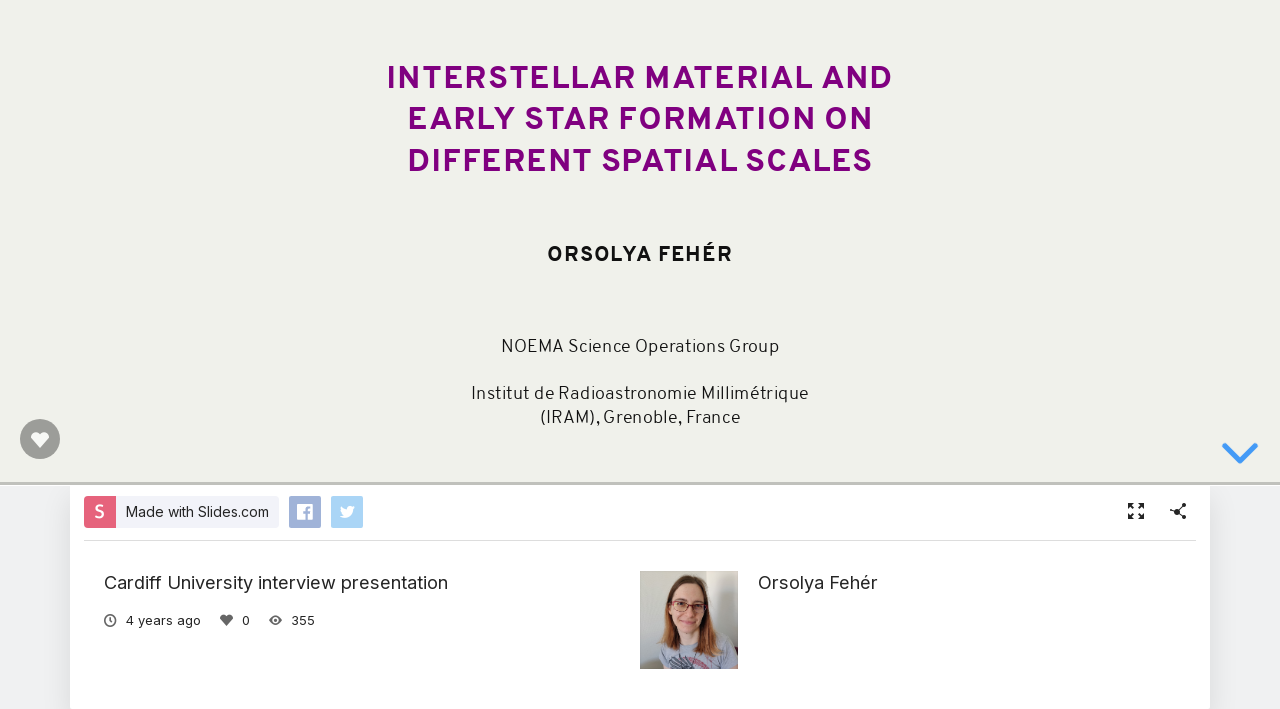

--- FILE ---
content_type: text/html; charset=utf-8
request_url: https://slides.com/orsolyafeher/university-of-exeter-presentation
body_size: 12400
content:
<!DOCTYPE html>
<html class="sl-root decks show " data-account=""  lang="en">
  <head>
    <meta charset="utf-8" />

    <title>Cardiff University interview presentation</title>
    <meta name="description" content="A presentation created with Slides." />
    <meta name="viewport" content="initial-scale=1.0" />

    <meta name="theme-color" content="#2f2f33" />

    <meta property="og:title" content="Cardiff University interview presentation" />
    <meta property="og:description" content="A presentation created with Slides." />
    <meta property="og:site_name" content="Slides" />
    <meta property="og:image" content="https://media.slid.es/thumbnails/c120a6244299f1948f28f7212f462cd4/thumb.jpg?1652001534" />
    <meta property="og:type" content="article" />
    <meta property="og:url" content="https://slides.com/orsolyafeher/university-of-exeter-presentation" />
    <meta property="fb:app_id" content="146002942236376" />

    <meta name="mobile-web-app-capable" content="yes" />
    <meta name="apple-mobile-web-app-capable" content="yes" />
    <meta name="msapplication-tap-highlight" content="no" />

    <link rel="icon" href="/favicon.ico">
    <link rel="canonical" href="https://slides.com/orsolyafeher/university-of-exeter-presentation" />
    <link rel="manifest" href="/manifest.json">

    <link rel="preconnect" href="https://fonts.googleapis.com">
<link rel="preconnect" href="https://fonts.gstatic.com" crossorigin>
<link href="https://fonts.googleapis.com/css2?family=Inter:wght@400;500;600&display=swap" media="print" onload="this.onload=null;this.removeAttribute('media');" rel="stylesheet" data-application-font="inter">
<noscript>
  <link href="https://fonts.googleapis.com/css2?family=Inter:wght@400;500;600&display=swap" rel="stylesheet" data-application-font="inter">
</noscript>

    <link rel="stylesheet" media="all" href="//assets-v2.slid.es/assets/slides/slides-e4bce77e7bfd1ee1b97009bc63979436d231ccacef11289195bcd93c2abe43c7.css" />
    <link rel="stylesheet" media="all" href="//assets-v2.slid.es/assets/deck-consumption-7dc40ce40c9c447da4b1205282a22ab4ab344cfe4a8b321f35eec3f8496d79c3.css" />
    	<link rel="stylesheet" media="all" href="//assets-v2.slid.es/assets/deck-v2-29ef053ca201f1a5ae0e2a05a67b6df8dbc44fd5f665d71f8df5d78f4e5b95e7.css" />



<style id="user-css-output" type="text/css"></style>

    <meta name="csrf-param" content="authenticity_token" />
<meta name="csrf-token" content="cmz3+wq2Zyyx4BwO0fZfF+0Itf6TFbz0YdoDJyQfB22gZoW7a4OaSf8Rzqbkw7QugXJ2/TeXdmk/d2LN3j6Qcg==" />
    <script async src="https://www.googletagmanager.com/gtag/js?id=G-LWVDH9STBJ"></script>
<script type="text/javascript">
  if( navigator.doNotTrack !== '1' && !/dnt=1/.test( window.location.search ) ) {
    window.slidesMeasurementId = 'G-LWVDH9STBJ';
    window.dataLayer = window.dataLayer || [];
    function gtag(){dataLayer.push(arguments);}
    gtag('js', new Date());
    gtag('config', 'G-LWVDH9STBJ', {
      page_title: 'decks-show'
    });

  }
</script>

    	<meta name="twitter:card" content="summary_large_image">
	<meta name="twitter:site" content="@Slides">
	<meta name="twitter:title" content="Cardiff University interview presentation">
	<meta name="twitter:description" content="A presentation created with Slides.">
	<meta name="twitter:image" content="https://media.slid.es/thumbnails/c120a6244299f1948f28f7212f462cd4/thumb.jpg?1652001534">
	<meta name="apple-mobile-web-app-status-bar-style" content="black-translucent">

  </head>
  <body >
    
    <div id="container" class="container">
      

<header class="global-header show-on-scroll">
  <div class="wrapper">
    <div class="slides-logo logo-animation">
      <a class="symbol" href="/" aria-label="Go to the Slides homepage">
        <div class="box-1"></div>
        <div class="box-2"></div>
        <div class="box-3"></div>
      </a>
      <a class="word" href="/" aria-label="Go to the Slides homepage"></a>
    </div>
    <div class="nav-wrapper">
        <ul class="nav nav-full">
          <li class="nav-item " data-page-id="home/explore">
            <a class="nav-item-anchor" href="/explore"><span class="nav-item-label wide">Presentations</span></a>
          </li>
          <li class="nav-item " data-page-id="home/templates">
            <a class="nav-item-anchor" href="/templates"><span class="nav-item-label wide">Templates</span></a>
          </li>
          <li class="nav-item " data-page-id="home/features">
            <a class="nav-item-anchor" href="/features"><span class="nav-item-label">Features</span></a>
          </li>
          <li class="nav-item " data-page-id="marketing/teams">
            <a class="nav-item-anchor" href="/for-teams"><span class="nav-item-label wide">Teams</span></a>
          </li>
          <li class="nav-item " data-page-id="static/pricing">
            <a class="nav-item-anchor" href="/pricing?h=1"><span class="nav-item-label">Pricing</span></a>
          </li>
          <li class="nav-item-divider hide-in-overlay-menu"></li>
          <li class="nav-item hide-in-overlay-menu" data-page-id="sessions/new">
            <a class="nav-item-anchor" href="/users/sign_in"><span class="nav-item-label">Log in</span></a>
          </li>
          <li class="nav-item hide-in-overlay-menu nav-item-highlighted">
            <a class="nav-item-anchor" href="/pricing"><span class="nav-item-label">Sign up</span></a>
          </li>
        </ul>
        <ul class="nav nav-compact">
          <li class="nav-item" data-page-id="sessions/new">
            <a class="nav-item-anchor" href="/users/sign_in"><span class="nav-item-label">Log in</span></a>
          </li>
          <li class="nav-item">
            <a class="nav-item-anchor" href="/pricing"><span class="nav-item-label">Sign up</span></a>
          </li>
          <li class="nav-item menu-button nav-item-highlighted">
            <button class="nav-item-anchor">
              <span class="nav-item-label wide">Menu</span>
              <svg class="menu-arrow" viewBox="0 0 20 20" width="18" height="18" style="vertical-align: middle;">
                <path fill="currentColor" d="M4.516 7.548c0.436-0.446 1.043-0.481 1.576 0l3.908 3.747 3.908-3.747c0.533-0.481 1.141-0.446 1.574 0 0.436 0.445 0.408 1.197 0 1.615-0.406 0.418-4.695 4.502-4.695 4.502-0.217 0.223-0.502 0.335-0.787 0.335s-0.57-0.112-0.789-0.335c0 0-4.287-4.084-4.695-4.502s-0.436-1.17 0-1.615z"></path>
              </svg>
            </button>
          </li>
        </ul>
    </div>
  </div>
</header>


      
      <main id="main" class="main " role="main">
        







<div class="marquee">

	<div class="reveal-frame">
		<div class="reveal-viewport theme-font-overpass2 theme-color-sand-blue">
			<div class="reveal" lang="en">
				<div class="slides">
					<section class="stack" data-id="3c91e0688b839dac277e1db9eb0fe12e"><section data-id="1cdac4f30379f5fd2ad1177e5e66bbbf"><div class="sl-block" data-block-type="text" style="width: 800px; left: 80px; top: 350px; height: auto;" data-block-id="9e694f8986436bd32e3bb4da6dabf2f1"><div class="sl-block-content" data-placeholder-tag="h1" data-placeholder-text="Title Text" style="z-index: 10; border-width: 1px;">
<h2>Orsolya Fehér</h2>
</div></div>
<div class="sl-block" data-block-type="text" data-block-id="ff2033a528b35a8f465867df11e4f551" style="height: auto; min-width: 30px; min-height: 30px; width: 600px; left: 180px; top: 490px;"><div class="sl-block-content" data-placeholder-tag="p" data-placeholder-text="Text" style="z-index: 12;">
<p>NOEMA Science Operations Group<br>
<br>
Institut de Radioastronomie Millimétrique (IRAM), Grenoble, France</p>
</div></div>

<div class="sl-block" data-block-type="text" style="width: 800px; left: 80px; top: 70px; height: auto;" data-block-id="e1212c89ecf276ed1bb44794901dbebc"><div class="sl-block-content" data-placeholder-tag="h1" data-placeholder-text="Title Text" style="z-index: 14; border-width: 1px;">
<h1><span style="color:#800080">Interstellar Material and Early star formation on different spatial scales</span></h1>
</div></div></section><section data-id="193a10f52b09b7de87032e10235f79ae"><div class="sl-block" data-block-type="text" style="width: 535.042px; left: 0px; top: 28px; height: auto;" data-block-id="90deeb1762ec59d5f7642c626908b9b2"><div class="sl-block-content" data-placeholder-tag="h2" data-placeholder-text="Title Text" style="text-align: left; z-index: 11;">
<h2><span style="color:#800080">RESEARCH interests</span></h2>
</div></div>
<div class="sl-block" data-block-type="text" style="width: 925px; left: 0px; top: 182px; height: auto;" data-block-id="434ac7c8332d0fb588ebf1a0f994b0d6"><div class="sl-block-content" data-placeholder-tag="p" data-placeholder-text="Lorem ipsum dolor sit amet, consectetur adipiscing elit. Proin urna odio, aliquam vulputate faucibus id, elementum lobortis felis. Mauris urna dolor, placerat ac sagittis quis." style="text-align: left; z-index: 12; color: rgb(17, 17, 17);">
<p><strong><span style="font-size:0.9em">1. physics and star formation in <span style="color:#800080">cold, dense galactic "clumps" and cores</span></span></strong></p>

<ul>
	<li><span style="font-size:0.9em">relying on Planck and Herschel detections (PGCC objects)</span></li>
	<li><span style="font-size:0.9em">physical parameters, kinematics, and stability of possible star-forming sites from dust continuum and molecular line emission</span></li>
	<li><span style="font-size:0.9em">correlations with galactic position, cloud morphology, environment, ongoing SF...</span></li>
	<li><span style="font-size:0.9em">to connect the governing processes of SF with observed environments and features, identify sites of very early star formation</span></li>
</ul>
</div></div>
<div class="sl-block" data-block-type="text" data-block-id="6262e68414ec64e30ffc31bd44dbd68e" style="height: auto; min-width: 30px; min-height: 30px; width: 925px; left: 0px; top: 591px;"><div class="sl-block-content" data-placeholder-tag="p" data-placeholder-text="Text" style="z-index: 13;">
<p style="color:rgb(17, 17, 17); text-align:left"><span style="font-size:0.7em"><span style="color:#800080">Galactic Cold Cores research team (Herschel Key Programme, PIs: Mika Juvela, Isabelle Ristorcelli, supervisor: L. Viktor Toth)<br>
<span style="text-align:left">TOP-SCOPE project (PI: Tie Liu)</span></span></span></p>
</div></div></section><section data-id="3956d21b9071366992e7fa328529bab2"><div class="sl-block" data-block-type="text" style="width: 806px; left: 0px; top: 28px; height: auto;" data-block-id="a594952cfd8262e08cd7a29c60eb1203"><div class="sl-block-content" data-placeholder-tag="h2" data-placeholder-text="Title Text" style="z-index: 11;">
<h2 style="text-align: left;"><span style="color:#800080">INitial conditions of star formation</span></h2>
</div></div>
<div class="sl-block" data-block-type="image" style="width: 799px; height: 404px; left: 80px; top: 296px; min-width: 1px; min-height: 1px;" data-block-id="0a55e74cbddb9d03278bfd64116a25fd"><div class="sl-block-content" style="z-index: 12;"><img style="" data-natural-width="1464" data-natural-height="740" data-lazy-loaded="" data-src="https://s3.amazonaws.com/media-p.slid.es/uploads/833733/images/4627137/PGCC_allsky.png"></div></div>
<div class="sl-block" data-block-type="text" data-block-id="71acc4d29bcc3afcbc5c8c464a23722b" style="height: auto; min-width: 30px; min-height: 30px; width: 960px; left: 0px; top: 100px;"><div class="sl-block-content" data-placeholder-tag="p" data-placeholder-text="Text" style="z-index: 13;">
<p style="text-align: left;"><span style="font-size:0.7em"><strong>Planck:</strong> &gt; 13,000 dense, cold, potentially star forming galactic structures ("clumps")</span></p>

<p style="text-align:left"><span style="font-size:0.7em">​     --&gt; a possibility to study of the earliest phases of SF on a statistical sample</span><br>
<span style="font-size:0.7em">            nature of the objects, initial conditions, stages, timescales, environmental effects</span></p>

<p style="text-align: left;"><span style="font-size:0.7em"><strong>Herschel:</strong> high resolution and sensitivity FIR maps of individual regions</span></p>
</div></div>
<div class="sl-block" data-block-type="text" data-block-id="6c1a7faad99d1a8ab79e3f80a0ab5fcf" style="height: auto; min-width: 30px; min-height: 30px; width: 279px; left: 681px; top: 664px;"><div class="sl-block-content" data-placeholder-tag="p" data-placeholder-text="Text" style="z-index: 14;">
<p><span style="font-size:0.5em">credit: L. Montier</span></p>
</div></div></section><section data-id="6fdfa02b83d5a5edd9fed0e0b02536b8"><div class="sl-block" data-block-type="text" style="width: 870px; left: 0px; top: 29px; height: auto;" data-block-id="7ec0704bed94a3d2beb899d2b488bf48"><div class="sl-block-content" data-placeholder-tag="h2" data-placeholder-text="Title Text" style="text-align: left; z-index: 11;">
<h2><span style="color:#800080">the STructure of the Tmc-1 filament</span></h2>
</div></div>
<div class="sl-block" data-block-type="text" style="width: 880px; left: 0px; top: 88px; height: auto;" data-block-id="46d4019c334e3415d271cf49167d9801"><div class="sl-block-content" data-placeholder-tag="p" data-placeholder-text="Lorem ipsum dolor sit amet, consectetur adipiscing elit. Morbi nec metus justo. Aliquam erat volutpat." style="z-index: 13; text-align: left;">
<ul>
	<li><span style="font-size:0.7em">dense, filamentary cloud in Taurus</span></li>
	<li><span style="font-size:0.7em">part of a bush-like group of Planck objects (Heiles Cloud 2) with complex morphology (ring?)</span></li>
	<li><span style="font-size:0.7em">high S/N and velocity resolution NH3 observations with the Effelsberg telescope as part of our survey of cold dense regions spanning several years</span></li>
</ul>
</div></div>
<div class="sl-block" data-block-type="image" style="width: 639px; height: 423px; left: 0px; top: 243px; min-width: 1px; min-height: 1px;" data-block-id="b9b570459b02bf5df1256a36d718ea88"><div class="sl-block-content" style="z-index: 12;"><img style="" data-natural-width="1046" data-natural-height="692" data-lazy-loaded="" data-src="https://s3.amazonaws.com/media-p.slid.es/uploads/833733/images/4627202/TMC.png"></div></div>
<div class="sl-block" data-block-type="text" data-block-id="b519854b3d65be831545ff6b1f3c92da" style="height: auto; min-width: 30px; min-height: 30px; width: 213px; left: 657px; top: 586px;"><div class="sl-block-content" data-placeholder-tag="p" data-placeholder-text="Text" style="z-index: 14;">
<p><strong><span style="font-size:0.7em">Fehér et al. 2016, A&amp;A</span></strong></p>
</div></div>
<div class="sl-block" data-block-type="text" data-block-id="b77bed14a63a93096975aa87fc9ec7c6" style="height: auto; min-width: 30px; min-height: 30px; width: 320px; left: 640px; top: 234px;"><div class="sl-block-content" data-placeholder-tag="p" data-placeholder-text="Text" style="z-index: 15;">
<ul>
	<li style="color:rgb(17, 17, 17)"><span style="font-size:0.7em"><span style="color:rgb(128, 0, 128)">temperature and column density distribution + kinematics --&gt; sub-structures</span></span></li>
	<li style="color:rgb(17, 17, 17)"><span style="font-size:0.7em"><span style="color:rgb(128, 0, 128)">close to equilibrium, chemical and dynamical age different in N and S subfilaments</span></span></li>
	<li style="color:rgb(17, 17, 17)"><span style="font-size:0.7em"><span style="color:rgb(128, 0, 128)">turbulence increased by an outflow of a nearby YSO reaching the main ridge</span></span></li>
</ul>
</div></div></section><section data-id="4027dfa832c072105b842f63209c2c85"><div class="sl-block" data-block-type="text" style="width: 590px; left: 0px; top: 29px; height: auto;" data-block-id="4eebf374da28b035d45f3e4bf0db460a"><div class="sl-block-content" data-placeholder-tag="h2" data-placeholder-text="Title Text" style="text-align: left; z-index: 10;">
<h2><span style="color:#800080">CO survey of Planck objects</span></h2>
</div></div>
<div class="sl-block" data-block-type="text" style="width: 509px; left: 0px; top: 103px; height: auto;" data-block-id="838c7471d8bd6c1bb98e80abc32c98cc"><div class="sl-block-content" data-placeholder-tag="p" data-placeholder-text="Lorem ipsum dolor sit amet, consectetur adipiscing elit. Morbi nec metus justo. Aliquam erat volutpat." style="z-index: 12; text-align: left;">
<ul>
	<li><span style="font-size:0.7em">part of a systematic ground-based molecular emission survey of Planck objects</span></li>
	<li><span style="font-size:19.6px">correlation of continuum- and line-based densities, temperatures, determination of stability</span></li>
	<li><span style="font-size:19.6px">35 clumps observed with two CO isotopologues with the Onsala 20m telescope</span></li>
</ul>
</div></div>
<div class="sl-block" data-block-type="image" style="width: 400px; height: 303px; left: 560px; top: 397px; min-width: 1px; min-height: 1px;" data-block-id="4b6a6ef83acf5fb5adc9e840ed03fac2"><div class="sl-block-content" style="z-index: 11;"><img style="" data-natural-width="1780" data-natural-height="1350" data-lazy-loaded="" data-src="https://s3.amazonaws.com/media-p.slid.es/uploads/833733/images/4627297/postelplot4.png"></div></div>
<div class="sl-block" data-block-type="text" style="width: 522px; left: 0px; top: 397px; height: auto;" data-block-id="d44578df15f3d6065074917e0fda937e"><div class="sl-block-content" data-placeholder-tag="p" data-placeholder-text="Lorem ipsum dolor sit amet, consectetur adipiscing elit. Morbi nec metus justo. Aliquam erat volutpat." style="z-index: 13; text-align: left;">
<ul>
	<li><span style="color:#800080"><span style="font-size:19.6px">most objects are cold, dense, rare traces of heating</span></span></li>
	<li><span style="color:#800080"><span style="font-size:19.6px">continuum- and line-based densities correlate well</span></span></li>
	<li><span style="color:#800080"><span style="font-size:19.6px">kinematic distances, stability estimates</span></span></li>
	<li><span style="color:#800080"><span style="font-size:19.6px">2 object groups: close-by, core-sized, low-mass and gravitationally unbound clumps and massive, parsec-scale clouds farther away</span></span></li>
</ul>
</div></div>
<div class="sl-block" data-block-type="image" data-block-id="9f1d1ec63a7facb0d486a5b32fbb901a" style="min-width: 1px; min-height: 1px; width: 400px; height: 294px; left: 560px; top: 103px;"><div class="sl-block-content" style="z-index: 14;"><img style="" data-natural-width="1836" data-natural-height="1350" data-lazy-loaded="" data-src="https://s3.amazonaws.com/media-p.slid.es/uploads/833733/images/4627298/nvsn2.png"></div></div>
<div class="sl-block" data-block-type="text" style="height: auto; min-width: 30px; min-height: 30px; width: 210px; left: 16px; top: 636px;" data-block-id="0b12f1e381f0f162efa23f9ef46201f2"><div class="sl-block-content" data-placeholder-tag="p" data-placeholder-text="Text" style="z-index: 15;">
<p><strong><span style="font-size:0.7em">Fehér et al. 2016, A&amp;A</span></strong></p>
</div></div></section><section data-id="e04cc4b4694d43dc32217bd01880cc60"><div class="sl-block" data-block-type="text" style="width: 960px; left: 0px; top: 0px; height: auto;" data-block-id="d738aac7e00cd00b0a946bb98dcddd65"><div class="sl-block-content" data-placeholder-tag="h2" data-placeholder-text="Title Text" style="text-align: left; z-index: 10;">
<h2><span style="color:#800080">NH3 survey of planck objects in various environments</span></h2>
</div></div>
<div class="sl-block" data-block-type="text" style="width: 339px; left: 621px; top: 121.5px; height: auto;" data-block-id="37c430fa53b5267a52b128fd897e762f"><div class="sl-block-content" data-placeholder-tag="p" data-placeholder-text="Lorem ipsum dolor sit amet, consectetur adipiscing elit. Morbi nec metus justo. Aliquam erat volutpat." style="z-index: 11; text-align: left;">
<ul>
	<li><span style="font-size:19.6px">part of the TOP-SCOPE collaboration measuring sub-mm continuum and many gas tracers towards/close to samples of Planck objects</span></li>
	<li><span style="font-size:19.6px">100 dense clouds in varying environments (high-latitude, filamentary, in clusters close to the GP)</span></li>
	<li><span style="font-size:19.6px">pointed NH3 inversion transition measurements with the Effelsberg telescope (+ water maser)</span></li>
</ul>
</div></div>

<div class="sl-block" data-block-type="text" style="width: 960px; left: 0px; top: 608.5px; height: auto;" data-block-id="642292ffba8adc4a7239f96bc58da9df"><div class="sl-block-style" style="z-index: 12; transform: rotate(0deg);"><div class="sl-block-content" data-placeholder-tag="p" data-placeholder-text="Lorem ipsum dolor sit amet, consectetur adipiscing elit. Morbi nec metus justo. Aliquam erat volutpat." style="z-index: 12; text-align: left;">
<ul>
	<li><span style="color:rgb(128, 0, 128); font-size:19.6px">global and by-environment statistics of temperatures, densities, turbulence...</span></li>
	<li><span style="color:rgb(128, 0, 128); font-size:19.6px">dependence on galactic position, distance, protostellar/starless</span></li>
</ul>
</div></div></div>

<div class="sl-block" data-block-type="text" style="height: auto; width: 247.423px; left: 712.577px; top: 663px;" data-block-id="85930d65806bed7fb19ed27e5de598f9"><div class="sl-block-content" data-placeholder-tag="p" data-placeholder-text="Text" style="z-index: 13;">
<p><strong><span style="font-size:0.7em">Fehér et al. 2022, ApJSS</span></strong></p>
</div></div>
<div class="sl-block" data-block-type="image" style="width: 600.322px; height: 467px; left: 0px; top: 106.5px; min-width: 1px; min-height: 1px;" data-name="image-4f8d77" data-block-id="86811e2a4caf31ce5b0fdaea7438ee35"><div class="sl-block-content" style="z-index: 14;"><img style="" data-natural-width="1612" data-natural-height="1254" data-lazy-loaded="" data-src="https://s3.amazonaws.com/media-p.slid.es/uploads/833733/images/9546213/tsnh3_images.png"></div></div></section><section data-id="bd48608960aba0c4899222f177b0d44f"><div class="sl-block" data-block-type="text" style="width: 858px; left: 0px; top: 29px; height: auto;" data-block-id="0f0f5ce473cfd5ef5583c611a2d2f5dc"><div class="sl-block-content" data-placeholder-tag="h2" data-placeholder-text="Title Text" style="text-align: left; z-index: 10;">
<h2><span style="color:#800080">for the future: AMmonia surveys of the galactic cold ISM</span></h2>
</div></div>
<div class="sl-block" data-block-type="text" style="width: 400px; left: 0px; top: 249px; height: auto;" data-block-id="b8ed5567ebba8d019610b3529ab4bc22"><div class="sl-block-content" data-placeholder-tag="p" data-placeholder-text="Lorem ipsum dolor sit amet, consectetur adipiscing elit. Morbi nec metus justo. Aliquam erat volutpat." style="z-index: 12; text-align: left;">
<ul>
	<li><span style="font-size:0.7em">Effelsberg observations 2008-2016</span></li>
	<li>
<span style="font-size:0.7em">~ 40 PGCC mapped NH3(1,1) and (2,2) transitions</span><br>
	<span style="font-size:0.7em">(Tóth, ..., Fehér, ..., in prep)</span>
</li>
	<li><span style="font-size:0.7em">connecting to galactic environment and ongoing SF </span></li>
	<li>
<span style="font-size:0.7em">individual objects studies:</span>
	<ul>
		<li><span style="font-size:0.7em">​the double core of G163.82-8.44<br>
		(Zahorecz, ..., Fehér, ..., in prep.)</span></li>
		<li>
<span style="font-size:0.7em">the clumps of Heiles Cloud 2</span><br>
		<span style="font-size:0.7em">(Fehér et al. in prep)</span>
</li>
	</ul>
	</li>
</ul>
</div></div>
<div class="sl-block" data-block-type="image" style="width: 527px; height: 465px; left: 433px; top: 177px; min-width: 1px; min-height: 1px;" data-block-id="b82e47a18ebbb557c268d1ab8a3ea1d5"><div class="sl-block-content" style="z-index: 11;"><img style="" data-natural-width="913" data-natural-height="806" data-lazy-loaded="" data-src="https://s3.amazonaws.com/media-p.slid.es/uploads/833733/images/4627388/G150.47_11_area.png"></div></div></section><section data-id="90b125867c37b13f42a9cbfbbf7ab0b0"><div class="sl-block" data-block-type="text" style="width: 945.154px; left: 0px; top: 19px; height: auto;" data-block-id="fd8f350296fac4d7499ca5d1696d074f"><div class="sl-block-content" data-placeholder-tag="h2" data-placeholder-text="Title Text" style="text-align: left; z-index: 10;">
<h2><span style="color:#800080">Research interests</span></h2>
</div></div>




<div class="sl-block" data-block-type="text" style="height: auto; width: 960px; left: 0px; top: 182px;" data-name="text-240514" data-block-id="1127ab998a258898c79519f217b7765d"><div class="sl-block-content" data-placeholder-tag="p" data-placeholder-text="Text" style="z-index: 11;">
<p style="text-align:left"><span style="font-size:0.9em"><span style="color:rgb(128, 0, 128)"><strong>2. circumstellar material of young stellar sources</strong></span></span></p>

<ul>
	<li style="text-align:left"><span style="font-size:0.9em">FU Orionis-type, low-mass, eruptive young stars</span></li>
	<li><span style="font-size:0.9em">millimeter radiointerferometric maps of the continuum and a number of molecular species/transitions with ALMA, NOEMA, JCMT, APEX</span></li>
	<li><span style="font-size:0.9em">tracing the envelope, the envelope/disk interface, the disk (distance!)</span></li>
	<li><span style="font-size:0.9em">morphology, kinematics, mass transfer...</span></li>
	<li><span style="font-size:0.9em">only a couple dozen of these objects but might answer interesting questions wrt: luminosity problem, universality of episodic accretion in low-mass SF, accretion processes</span></li>
</ul>
</div></div>
<div class="sl-block" data-block-type="text" style="height: auto; width: 960px; left: 0px; top: 663px;" data-name="text-11fa8b" data-block-id="28c61f6da74061dea415dde256b1964a"><div class="sl-block-content" data-placeholder-tag="p" data-placeholder-text="Text" style="z-index: 12;">
<p style="text-align: left;"><span style="color:rgb(128, 0, 128); font-size:19.6px; text-align:left">Momentum Disk Research Group (PI: Ágnes Kóspál) + SACCRED ERC project (PI: Ágnes Kóspál)</span></p>
</div></div></section><section data-id="92516d6191763fa14de53ac3033057d6"><div class="sl-block" data-block-type="text" style="width: 834px; left: 0px; top: 29px; height: auto;" data-block-id="fb4e85b48ab96b7512105d029d87f8d8"><div class="sl-block-content" data-placeholder-tag="h2" data-placeholder-text="Title Text" style="text-align: left; z-index: 10;">
<h2><span style="color:#800080">Interferometric view of the envelopes of Fu ori-type stars</span></h2>
</div></div>
<div class="sl-block" data-block-type="text" style="width: 464px; left: 0px; top: 158px; height: auto;" data-block-id="9dd602163136ba5751ee21e1c38fd77b"><div class="sl-block-content" data-placeholder-tag="p" data-placeholder-text="Lorem ipsum dolor sit amet, consectetur adipiscing elit. Morbi nec metus justo. Aliquam erat volutpat." style="z-index: 12; text-align: left;">
<ul>
	<li><span style="font-size:0.7em">IRAM/NOEMA interferometric observations of northern FUors (CO and 2.7 mm continuum)</span></li>
	<li><span style="font-size:0.7em">size, mass, kinematics of envelope</span></li>
	<li><span style="font-size:19.6px">14 objects to this date</span></li>
</ul>
</div></div>
<div class="sl-block" data-block-type="image" style="width: 392px; height: 289.158px; left: 568px; top: 86.421px; min-width: 1px; min-height: 1px;" data-block-id="aadc66b41f137a16583da290bda59746"><div class="sl-block-content" style="z-index: 11;"><img data-natural-width="587" data-natural-height="433" style="" data-lazy-loaded="" data-src="https://s3.amazonaws.com/media-p.slid.es/uploads/833733/images/4627729/Screen_Shot_2017-11-29_at_10.32.15.png"></div></div>
<div class="sl-block" data-block-type="text" data-block-id="55ba03ff5d6fbea3de33dcee7245b4c6" style="height: auto; min-width: 30px; min-height: 30px; width: 543px; left: 0px; top: 325px;"><div class="sl-block-content" data-placeholder-tag="p" data-placeholder-text="Text" style="z-index: 13;">
<ul>
	<li><span style="color:#800080"><span style="font-size:0.7em">detection of "extended envelopes" on a 10,000 AU scale, clumpy structure</span></span></li>
	<li><span style="color:#800080"><span style="font-size:19.6px">heated, few 1000 AU envelopes centered on the stars, outflows</span></span></li>
	<li><span style="color:#800080"><span style="font-size:19.6px">envelope parameters suggest Class I and II sources - "normal" YSOs in a special state? evolutionary sequence?</span></span></li>
	<li><span style="color:#800080"><span style="font-size:19.6px">joint ALMA survey: more complicated picture</span></span></li>
</ul>
</div></div>
<div class="sl-block" data-block-type="text" style="height: auto; min-width: 30px; min-height: 30px; width: 221px; left: 0px; top: 593px;" data-block-id="a8666a1dfcdb455a16049bfa02617dbc"><div class="sl-block-content" data-placeholder-tag="p" data-placeholder-text="Text" style="z-index: 14;">
<p style="text-align:left"><strong><span style="font-size:0.7em">Fehér et al. 2017, A&amp;A</span></strong></p>
</div></div>
<div class="sl-block" data-block-type="image" data-block-id="06ee476e7228db53ecf7c05c82234f82" style="min-width: 1px; min-height: 1px; width: 392px; height: 327.289px; left: 568px; top: 375.579px;"><div class="sl-block-style" style="z-index: 15;"><div class="sl-block-content" style="z-index: 15;"><img style="" data-natural-width="1260" data-natural-height="1052" data-lazy-loaded="" data-src="https://s3.amazonaws.com/media-p.slid.es/uploads/833733/images/4627732/v1735_outflow.png"></div></div></div>
<div class="sl-block" data-block-type="text" style="height: auto; min-width: 30px; min-height: 30px; width: 294px; left: 0px; top: 630px;" data-block-id="5b768d2106aceb08bd954bbeb3196557"><div class="sl-block-content" data-placeholder-tag="p" data-placeholder-text="Text" style="z-index: 16;">
<p style="text-align: left;"><strong><span style="font-size:0.7em">Ábrahám, ..., Fehér, ..., 2017, ApJ</span></strong></p>
</div></div>
<div class="sl-block" data-block-type="text" style="height: auto; min-width: 30px; min-height: 30px; width: 355px; left: 0px; top: 663px;" data-block-id="23c894fb5ad490c1fa2e1f62df0f6702" data-name="text-13139a"><div class="sl-block-content" data-placeholder-tag="p" data-placeholder-text="Text" style="z-index: 17;">
<p style="text-align:left"><span style="font-size:19.6px"><strong>Kóspál, ..., Fehér, ..., 2021, ApJSS</strong></span></p>
</div></div></section><section data-id="b64ee3423661ba624c8f06179296cf54"><div class="sl-block" data-block-type="text" style="width: 768px; left: 0px; top: 29px; height: auto;" data-block-id="2958f2fa79994a197e560ed7bce0f89a"><div class="sl-block-content" data-placeholder-tag="h2" data-placeholder-text="Title Text" style="text-align: left; z-index: 11;">
<h2><span style="color:#800080">MASS Transport around V346 Nor</span></h2>
</div></div>
<div class="sl-block" data-block-type="text" style="width: 575px; left: 0px; top: 102px; height: auto;" data-block-id="35838181d593b8d850e209e368aa1980"><div class="sl-block-content" data-placeholder-tag="p" data-placeholder-text="Lorem ipsum dolor sit amet, consectetur adipiscing elit. Morbi nec metus justo. Aliquam erat volutpat." style="z-index: 13; text-align: left;">
<ul>
	<li><span style="font-size:0.7em">pilot study for our ALMA project on southern FU Ori-type objects</span></li>
	<li><span style="font-size:19.6px">CO isotopologues and 1.3 mm continuum with a resolution of ~1" (~700 AU)</span></li>
	<li><span style="font-size:19.6px">disk/envelope/outflow cavity mapping, mass, kinematics, morphology</span></li>
</ul>
</div></div>
<div class="sl-block" data-block-type="image" style="width: 349px; height: 341px; left: 611px; top: 89px; min-width: 1px; min-height: 1px;" data-block-id="f29888e42e66032e20bebfeced2100c9"><div class="sl-block-content" style="z-index: 12;"><img style="" data-natural-width="556" data-natural-height="543" data-lazy-loaded="" data-src="https://s3.amazonaws.com/media-p.slid.es/uploads/833733/images/4627530/Screen_Shot_2017-12-04_at_21.44.52.png"></div></div>
<div class="sl-block" data-block-type="text" style="width: 441px; left: 0px; top: 382px; height: auto;" data-block-id="4fad5298bea742fd1d7c9eefda7907ee"><div class="sl-block-content" data-placeholder-tag="p" data-placeholder-text="Lorem ipsum dolor sit amet, consectetur adipiscing elit. Morbi nec metus justo. Aliquam erat volutpat." style="z-index: 14; text-align: left;">
<ul>
	<li><span style="color:#800080"><span style="font-size:19.6px">compact continuum, extended CO emission</span></span></li>
	<li><span style="color:#800080"><span style="font-size:0.7em">spectro-astrometry: outer pseudo-disk (rotation + infall), inner 350 AU keplerian disk</span></span></li>
	<li><span style="color:#800080"><span style="font-size:19.6px">the infall rate from the envelope to the disk is a factor of a few higher than the quiescent accretion rate --&gt; mechanism of eruption</span></span></li>
</ul>
</div></div>
<div class="sl-block" data-block-type="text" style="height: auto; min-width: 30px; min-height: 30px; width: 277px; left: 0px; top: 663px;" data-block-id="c6d24a0b89c9221a35578c13b33a9144"><div class="sl-block-content" data-placeholder-tag="p" data-placeholder-text="Text" style="z-index: 15;">
<p style="text-align: left;"><strong><span style="font-size:0.7em">Kóspál, ... Fehér, ..., 2017, ApJ</span></strong></p>
</div></div>
<div class="sl-block" data-block-type="image" data-block-id="e6a5770de0ad2aab58cd3bce18c18a82" style="min-width: 1px; min-height: 1px; width: 509px; height: 270px; left: 451px; top: 430px;"><div class="sl-block-content" style="z-index: 16;"><img style="" data-natural-width="811" data-natural-height="430" data-lazy-loaded="" data-src="https://s3.amazonaws.com/media-p.slid.es/uploads/833733/images/4627531/Screen_Shot_2017-12-04_at_21.43.54.png"></div></div></section><section data-id="f93e49571cd07800659aa8b48962bcdd"><div class="sl-block" data-block-type="text" style="width: 960px; left: 0px; top: 29px; height: auto;" data-block-id="d27cc4bb530166a87946991abe83c1aa"><div class="sl-block-content" data-placeholder-tag="h2" data-placeholder-text="Title Text" style="text-align: left; z-index: 10; color: rgb(128, 0, 128);">
<h2>FOR the future: joint study with ALMA, chemistry, and more</h2>
</div></div>
<div class="sl-block" data-block-type="text" style="width: 960px; left: 0px; top: 152px; height: auto;" data-block-id="994cc30b1f616dfa5b36aed0d0617d99"><div class="sl-block-content" data-placeholder-tag="p" data-placeholder-text="Lorem ipsum dolor sit amet, consectetur adipiscing elit. Morbi nec metus justo. Aliquam erat volutpat." style="z-index: 11; text-align: left;">
<ul>
	<li>
<span style="font-size:1.0em"><span style="color:#800080"><strong>ALMA study</strong></span> of &gt; 10 FU Orionis-type objects</span>
	<ul>
		<li><span style="font-size:1.0em">CO and continuum mapping to derive physical parameters, see structure and kinematics </span></li>
	</ul>
	</li>
	<li>
<span style="font-size:1.0em"><span style="color:#800080"><strong>chemical study of FUors </strong></span>with single-dish measurements </span>
	<ul>
		<li>
<span style="font-size:1.0em">​</span><span style="font-size:1.0em">IRAM, APEX</span>
</li>
	</ul>
	</li>
	<li>
<span style="font-size:1.0em">resolving the <strong><span style="color:#800080">envelope/disk interface</span></strong> with NOEMA</span>
	<ul>
		<li><span style="font-size:1.0em">might reach spatial resolutions close to ALMA</span></li>
		<li>dynamics of infall</li>
	</ul>
	</li>
	<li>monitoring new FUor detections --&gt; <strong>increasing the sample</strong> to disentangle the role of these objects and processes</li>
</ul>
</div></div></section><section data-id="d1ab0cd96c97b4cdce58a0fe9134652d"><div class="sl-block" data-block-type="text" style="width: 951px; left: 0px; top: 29px; height: auto;" data-block-id="9aa530d258287f227c7a63e22020aaee"><div class="sl-block-content" data-placeholder-tag="h2" data-placeholder-text="Title Text" style="text-align: left; z-index: 10;">
<h2><span style="color:#800080">skills acquired during my research</span></h2>
</div></div>
<div class="sl-block" data-block-type="text" style="width: 960px; left: 0px; top: 140px; height: auto;" data-block-id="39d504a429da44521a3e2fdfd22191c3"><div class="sl-block-content" data-placeholder-tag="p" data-placeholder-text="Lorem ipsum dolor sit amet, consectetur adipiscing elit. Proin urna odio, aliquam vulputate faucibus id, elementum lobortis felis. Mauris urna dolor, placerat ac sagittis quis." style="text-align: left; z-index: 11; color: rgb(0, 0, 0);">
<ul>
	<li> </li>
	<li><span style="font-size:0.9em"><strong><span style="color:#800080">observation and data reduction/analysis</span></strong> experience using several radio telescopes (Effelsberg, Onsala, IRAM, JCMT)</span></li>
	<li><span style="font-size:0.9em">experience with planning/scheduling/reducing a diverse sample of scientific projects &amp; a good view of the "everyday problems and challenges of telescope systems" as astronomer-on-duty at NOEMA</span></li>
	<li><span style="font-size:0.9em">utilisation of the <span style="color:#800080"><strong>GILDAS</strong></span> software package (CLASS, CLIC, MAPPING) for radiospectrostcopic data calibration, reduction, and analysis</span></li>
	<li><span style="font-size:0.9em">frequent usage of <strong><span style="color:#800080">IDL, python, ds9</span></strong></span></li>
	<li><span style="font-size:0.9em">writing and planning telescope <strong><span style="color:#800080">proposals as PI and co-I </span></strong>(Effelsberg, IRAM 30m/NOEMA, APEX, ALMA)</span></li>
	<li>
<span style="font-size:0.9em"><strong><span style="color:#800080">teaching and tutoring</span></strong><span style="color:#800080"> (</span></span><span style="color:rgb(0, 0, 0); font-size:25.2px">observational astronomy to BSc students, supervision of summer projects and thesis work of MSc students)</span><span style="font-size:0.9em">​</span>
</li>
	<li><span style="font-size:0.9em">organizing and participating at several <strong><span style="color:#800080">workshops, scientific "Coffee Breaks" </span></strong></span></li>
	<li><span style="font-size:0.9em"><strong><span style="color:#800080">presenting at conferences (Herschel workshops, IAU, EWASS)</span></strong></span></li>
</ul>
</div></div></section></section>
				</div>
				<div class="deck-kudos">
					<button class="kudos-button kudos-trigger" data-kudos-id="2390553" data-kudoed-by-user="false">
						<div class="kudos-heart">
							<span class="kudos-icon icon i-heart-fill"></span>
						</div>
						<div class="kudos-count" data-kudos-value="0" data-kudos-id="2390553"></div>
					</button>
				</div>
			</div>
		</div>
	</div>

	<div class="pill summary-pill">
		<div class="pill-picture" style="background-image: url(https://lh5.googleusercontent.com/-hCUiefwVN4A/AAAAAAAAAAI/AAAAAAAABeE/DXxLGK5Vad4/photo.jpg)"></div>
		<div class="pill-content">
			<h4 class="pill-title">Cardiff University interview presentation</h4>
			<p class="pill-description">By Orsolya Fehér</p>
		</div>
	</div>

	<div class="pill instructions-pill">
		<div class="pill-picture"></div>
		<div class="pill-content">
			<h4 class="pill-title"></h4>
			<p class="pill-description"></p>
		</div>
	</div>

</div>


<div class="column">
	<header class="deck-card">
		<div class="deck-card-header">
			<div class="deck-sharing">
					<div class="deck-promotion">
						<a class="button cta made-with-slides" href="/?ref=capltfs">Made with Slides.com</a>
					</div>
				<div class="deck-social">
					<a href="#" class="deck-social-button facebook-share-button" data-tooltip="Share on Facebook">
					</a>
					<a href="#" class="deck-social-button twitter-share-button" data-tooltip="Share on Twitter">
						<span class="icon i-twitter"></span>
					</a>
				</div>
			</div>

			<div class="deck-options">
				<a class="button white fullscreen-button" data-tooltip="Fullscreen" href="/orsolyafeher/university-of-exeter-presentation/fullscreen"><span class="icon i-fullscreen"></span></a>
				<button class="button white share-button" data-tooltip="Share"><span class="icon i-share"></span></button>
			</div>
		</div>

		<div class="clear"></div>

		<div class="deck-card-body">
			<div class="deck-info">
				<h1 class="title">Cardiff University interview presentation</h1>
				<ul class="deck-meta">
					<li data-tooltip="Published date" data-tooltip-delay="500">
						<span class="icon i-clock"></span>
						<time class="value ago" datetime="2022-05-04 13:11:03 UTC"></time>
					</li>
					<li data-tooltip="Kudos" data-tooltip-delay="500">
						<span class="icon i-heart-fill"></span>
						<span class="value" data-kudos-value="0" data-kudos-id="2390553"></span>
					</li>
					<li data-tooltip="Views" data-tooltip-delay="500">
						<span class="icon i-eye"></span>
						<span class="value">355</span>
					</li>
				</ul>
			</div>

			<div class="user-info">
	<div class="picture" style="background-image: url(https://lh5.googleusercontent.com/-hCUiefwVN4A/AAAAAAAAAAI/AAAAAAAABeE/DXxLGK5Vad4/photo.jpg)"></div>
	<div class="text">
		<h3 class="title">
			<a href="/orsolyafeher" class="username">Orsolya Fehér</a>
		</h3>
			<p class="description"></p>
		<ul class="links">
			
			
		</ul>
	</div>
	<div class="clear"></div>
</div>

			<div class="clear"></div>
		</div>
	</header>

	<section class="deck-list related-decks">
		<h2>More from <a href="/orsolyafeher">Orsolya Fehér</a></h2>
		<ul class="carousel">
			<li class="sl-deck-thumbnail" data-preview-url="/orsolyafeher/cardiff-university-interview-presentation">
  <a class="deck-link" href="/orsolyafeher/cardiff-university-interview-presentation"></a>
  <div class="deck-thumb">
      <img class="deck-thumb-image" data-src="https://media.slid.es/thumbnails/c120a6244299f1948f28f7212f462cd4/thumb.jpg?1652001534" />
  </div>
  <footer class="deck-details">
    <div class="top">
      <div class="title">MPIfR Bonn interview presentation</div>
    </div>
    <div class="bottom">
      <a class="author" href="/orsolyafeher">
        <span class="picture" style="background-image: url(https://lh5.googleusercontent.com/-hCUiefwVN4A/AAAAAAAAAAI/AAAAAAAABeE/DXxLGK5Vad4/photo.jpg)"></span>
        <span class="name">Orsolya Fehér</span>
      </a>
      <div class="stats">
        <div>132<span class="icon i-eye"></span></div>
      </div>
    </div>
  </footer>
</li>
<li class="sl-deck-thumbnail" data-preview-url="/orsolyafeher/forsolyavalaszok">
  <a class="deck-link" href="/orsolyafeher/forsolyavalaszok"></a>
  <div class="deck-thumb">
      <img class="deck-thumb-image" data-src="https://media.slid.es/thumbnails/ad46fbe7c9c90a1efc2062ae03cc3657/thumb.jpg?1527329564" />
  </div>
  <footer class="deck-details">
    <div class="top">
      <div class="title">Válaszok a bírálók kérdéseire</div>
    </div>
    <div class="bottom">
      <a class="author" href="/orsolyafeher">
        <span class="picture" style="background-image: url(https://lh5.googleusercontent.com/-hCUiefwVN4A/AAAAAAAAAAI/AAAAAAAABeE/DXxLGK5Vad4/photo.jpg)"></span>
        <span class="name">Orsolya Fehér</span>
      </a>
      <div class="stats">
        <div>810<span class="icon i-eye"></span></div>
      </div>
    </div>
  </footer>
</li>
<li class="sl-deck-thumbnail" data-preview-url="/orsolyafeher/forsolyavedes">
  <a class="deck-link" href="/orsolyafeher/forsolyavedes"></a>
  <div class="deck-thumb">
      <img class="deck-thumb-image" data-src="https://media.slid.es/thumbnails/50d968c91ce9c341b475348ae662d0a9/thumb.jpg?1542014701" />
  </div>
  <footer class="deck-details">
    <div class="top">
      <div class="title">Fehér Orsolya doktori értekezés védése</div>
    </div>
    <div class="bottom">
      <a class="author" href="/orsolyafeher">
        <span class="picture" style="background-image: url(https://lh5.googleusercontent.com/-hCUiefwVN4A/AAAAAAAAAAI/AAAAAAAABeE/DXxLGK5Vad4/photo.jpg)"></span>
        <span class="name">Orsolya Fehér</span>
      </a>
      <div class="stats">
        <div>1008<span class="icon i-eye"></span></div>
      </div>
    </div>
  </footer>
</li>
<li class="sl-deck-thumbnail" data-preview-url="/orsolyafeher/deck">
  <a class="deck-link" href="/orsolyafeher/deck"></a>
  <div class="deck-thumb">
      <img class="deck-thumb-image" data-src="https://media.slid.es/thumbnails/f59f46ab82ce0ba19573279a5d15eca9/thumb.jpg?1519133495" />
  </div>
  <footer class="deck-details">
    <div class="top">
      <div class="title">University of Exeter presentation</div>
    </div>
    <div class="bottom">
      <a class="author" href="/orsolyafeher">
        <span class="picture" style="background-image: url(https://lh5.googleusercontent.com/-hCUiefwVN4A/AAAAAAAAAAI/AAAAAAAABeE/DXxLGK5Vad4/photo.jpg)"></span>
        <span class="name">Orsolya Fehér</span>
      </a>
      <div class="stats">
        <div>748<span class="icon i-eye"></span></div>
      </div>
    </div>
  </footer>
</li>

		</ul>
	</section>

</div>
      </main>
      <footer class="global-footer ">
    <div class="global-footer-links">
      <div class="link-group">
        <h4>Tour</h4>
        <a href="https://slides.com/explore">Presentations</a>
        <a href="https://slides.com/recent">Trending decks</a>
        <a href="https://slides.com/templates">Templates</a>
        <a href="https://slides.com/features">Features</a>
        <a href="https://slides.com/pricing">Pricing</a>
        <a href="https://slides.com/for-teams">Slides for Teams</a>
        <a href="https://slides.com/for-developers">Slides for Developers</a>
      </div>

      <div class="link-group">
        <h4>Help</h4>
        <a href="https://help.slides.com" target="_blank" rel="noopener">Forum</a>
        <a href="https://help.slides.com/knowledgebase" target="_blank" rel="noopener">Knowledge Base</a>
        <a href="https://slides.com/developers">Developers Docs</a>
        <a href="https://help.slides.com" data-feedback-mode="smartvote">Leave Feedback</a>
        <a href="https://help.slides.com" data-feedback-mode="contact">Report an Issue</a>
      </div>

      <div class="link-group">
        <h4>Company</h4>
        <a href="https://slides.com/news">News</a>
        <a href="https://slides.com/changelog">Changelog</a>
        <a href="https://slides.com/about">About Slides</a>
        <a href="https://slides.com/security">Security</a>
        <a href="https://slides.com/partners">Partners</a>
      </div>

      <div class="link-group">
        <h4>Resources</h4>
        <a href="https://slides.com/slides-ai-gpt">Make slides with AI</a>
        <a href="https://slides.com/embed-google-maps">Embed Google Maps</a>
        <a href="https://slides.com/embed-google-forms">Embed Google Forms</a>
        <a href="https://slides.com/embed-youtube">Embed YouTube</a>
        <a href="https://slides.com/import-pdf">Convert PDF to Slides</a>
        <a href="https://slides.com/import-ppt">Convert PPT to Slides</a>
        <a href="https://slides.com/tools/markdown-to-presentation">Convert Markdown to Slides</a>
      </div>
    </div>

    <div class="global-footer-bottom">
      <div class="social">
        <a href="https://twitter.com/slides" target="_blank" rel="noopener" class="twitter-link" aria-label="Go to Slides' Twitter profile">
          <svg xmlns="http://www.w3.org/2000/svg" width="34" height="32" viewBox="0 0 34 32"><path fill="currentColor" d="M33.482 5.964q0 .179-.089.321-1.143 1.857-3.196 3.393v.589q.071 4.054-1.786 8.161-2.393 5.304-7.098 8.295T10.75 29.714q-4.732 0-8.929-2.179-1.143-.589-1.554-.893-.268-.214-.268-.482 0-.232.17-.402t.402-.17q.25 0 .786.045t.804.045q3.643 0 6.696-1.893-1.839-.429-3.232-1.714t-1.982-3.089q-.036-.143-.036-.196 0-.214.161-.384t.393-.17q.089 0 .25.036t.214.036q-1.589-.982-2.536-2.625t-.946-3.5q0-.268.205-.455t.491-.188q.179 0 .625.205t.536.241q-1.643-1.964-1.643-4.571 0-.911.259-1.929t.723-1.696q.179-.286.446-.286.286 0 .482.214 1.357 1.5 1.964 2.054 2.196 1.982 4.929 3.17t5.661 1.438q-.071-.375-.071-.875 0-2.982 2.116-5.098t5.098-2.116q2.911 0 5.036 2.036 1.696-.357 3.732-1.464.143-.089.286-.089.232 0 .402.17t.17.402q0 .429-.5 1.304t-.911 1.357q.125-.036.536-.188t.768-.286.429-.134q.232 0 .402.17t.17.402z"/></svg>
        </a>
        <a href="https://facebook.com/slidesapp" target="_blank" rel="noopener" class="facebook-link" aria-label="Go to Slides' Facebook profile">
          <svg xmlns="http://www.w3.org/2000/svg" width="14" height="32" viewBox="0 0 14 32"><path fill="currentColor" d="M10 7.339q-.875 0-1.107.277t-.232 1.188v1.571h3.875q.286 0 .482.214.196.232.179.518l-.25 3.571q-.036.268-.223.455t-.455.188H8.662v13.714q0 .286-.196.482t-.464.196H3.538q-.286 0-.482-.196t-.196-.482V15.321H.681q-.286 0-.482-.205t-.196-.491v-3.571q0-.286.196-.482t.482-.196H2.86V8.537q0-3.161 1.571-4.705t4.768-1.545q2.143 0 4.018.536.25.071.393.286t.107.464l-.482 3.482q-.036.286-.286.464-.25.161-.536.107-1.357-.286-2.411-.286z"/></svg>
        </a>
      </div>
      <div class="legal">
        <a href="https://slides.com/terms">Terms</a>
        &bull; <a href="https://slides.com/privacy?root=true">Privacy</a>
        &bull; <span class="copyright">&copy;&nbsp;2025&nbsp;Slides,&nbsp;Inc.</span>
      </div>
    </div>
</footer>

    </div> <!--! end of #container -->
    
<script>
	var SLConfig = {"deck":{"id":2390553,"slug":"university-of-exeter-presentation","title":"Cardiff University interview presentation","description":"","width":960,"height":700,"margin":0.05,"visibility":"all","published_at":"2022-05-04T13:11:03.819Z","sanitize_messages":null,"thumbnail_url":"https://s3.amazonaws.com/media-p.slid.es/thumbnails/c120a6244299f1948f28f7212f462cd4/thumb.jpg?1652001534","view_count":355,"user":{"id":833733,"username":"orsolyafeher","name":"Orsolya Fehér","description":"","thumbnail_url":"https://lh5.googleusercontent.com/-hCUiefwVN4A/AAAAAAAAAAI/AAAAAAAABeE/DXxLGK5Vad4/photo.jpg","account_type":"default","team_id":null,"settings":{"id":777970,"present_controls":true,"present_upsizing":true,"present_pointer":false,"present_notes":true,"default_deck_tag_id":null}},"background_transition":"slide","transition":"slide","theme_id":null,"theme_font":"overpass2","theme_color":"sand-blue","auto_slide_interval":0,"comments_enabled":true,"forking_enabled":true,"rolling_links":false,"center":false,"shuffle":null,"should_loop":false,"share_notes":false,"slide_number":false,"slide_count":13,"rtl":false,"version":2,"collaborative":false,"deck_user_editor_limit":null,"data_updated_at":1667902658070,"font_typekit":null,"font_google":null,"time_limit":null,"navigation_mode":"default","upsizing_enabled":null,"language":"en"},"user":{"id":833733,"username":"orsolyafeher","name":"Orsolya Fehér","description":"","thumbnail_url":"https://lh5.googleusercontent.com/-hCUiefwVN4A/AAAAAAAAAAI/AAAAAAAABeE/DXxLGK5Vad4/photo.jpg","account_type":"default","team_id":null,"settings":{"id":777970,"present_controls":true,"present_upsizing":true,"present_pointer":false,"present_notes":true,"default_deck_tag_id":null}}};
</script>
    <script src="//assets-v2.slid.es/assets/deck-consumption-de3985c1acc30fbec8b5ccbef3e94bb0d286ffca5f6b9f2a1a2857913f8220ef.js" defer="defer"></script>
    	<script src="//assets-v2.slid.es/assets/deck-158bf3b53b055236c51bc22f387dd48994fc8ea304ca97fc29d3214c9e5b7988.js" defer="defer"></script>
	



    
  </body>
</html>
